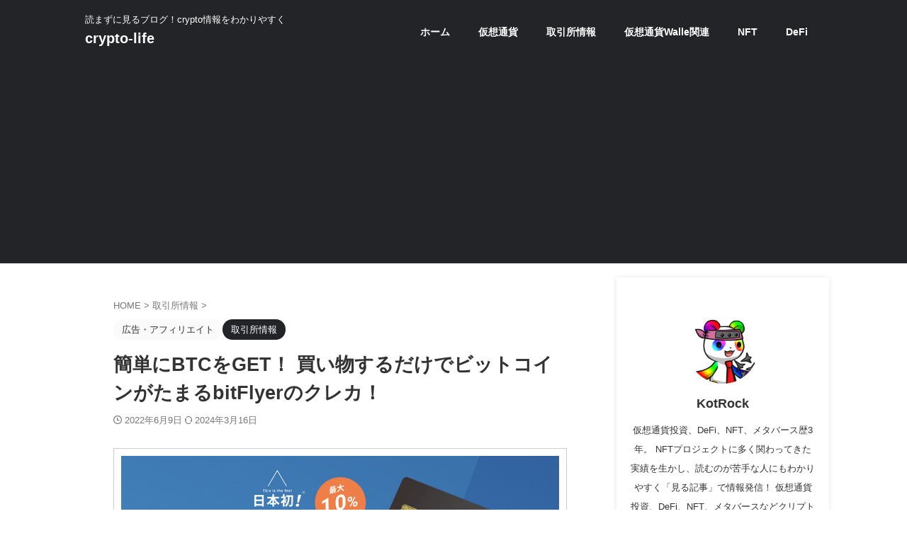

--- FILE ---
content_type: text/html; charset=UTF-8
request_url: https://crypto-just.com/bitflyer-credit/
body_size: 21589
content:

<!DOCTYPE html>
<!--[if lt IE 7]>
<html class="ie6" dir="ltr" lang="ja" prefix="og: https://ogp.me/ns#"> <![endif]-->
<!--[if IE 7]>
<html class="i7" dir="ltr" lang="ja" prefix="og: https://ogp.me/ns#"> <![endif]-->
<!--[if IE 8]>
<html class="ie" dir="ltr" lang="ja" prefix="og: https://ogp.me/ns#"> <![endif]-->
<!--[if gt IE 8]><!-->
<html dir="ltr" lang="ja" prefix="og: https://ogp.me/ns#" class="s-navi-search-overlay  toc-style-timeline">
	<!--<![endif]-->
	<head prefix="og: http://ogp.me/ns# fb: http://ogp.me/ns/fb# article: http://ogp.me/ns/article#">
		
	<!-- Global site tag (gtag.js) - Google Analytics -->
	<script async src="https://www.googletagmanager.com/gtag/js?id=UA-170883461-2"></script>
	<script>
	  window.dataLayer = window.dataLayer || [];
	  function gtag(){dataLayer.push(arguments);}
	  gtag('js', new Date());

	  gtag('config', 'UA-170883461-2');
	</script>
			<meta charset="UTF-8" >
		<meta name="viewport" content="width=device-width,initial-scale=1.0,user-scalable=no,viewport-fit=cover">
		<meta name="format-detection" content="telephone=no" >
		<meta name="referrer" content="no-referrer-when-downgrade"/>

		
		<link rel="alternate" type="application/rss+xml" title="crypto-life RSS Feed" href="https://crypto-just.com/feed/" />
		<link rel="pingback" href="https://crypto-just.com/xmlrpc.php" >
		<!--[if lt IE 9]>
		<script src="https://crypto-just.com/wp-content/themes/affinger/js/html5shiv.js"></script>
		<![endif]-->
					<style>img:is([sizes="auto" i], [sizes^="auto," i]) { contain-intrinsic-size: 3000px 1500px }</style>
	
		<!-- All in One SEO 4.8.5 - aioseo.com -->
	<meta name="description" content="「ビットコインが気になるけど買うのが怖い」 そんな人はbitFlyerのクレジットカードがおすすめです。 なぜなら普段使っているクレジットカードを変更するだけで自然とビットコインがたまるからです。ビットコインを購入する必要がないのでリスクはほぼなし！ 本記事を読むことでリスク低くビットコイン手に入れる方法がわかります。" />
	<meta name="robots" content="max-image-preview:large" />
	<meta name="author" content="KotRock"/>
	<link rel="canonical" href="https://crypto-just.com/bitflyer-credit/" />
	<meta name="generator" content="All in One SEO (AIOSEO) 4.8.5" />
		<meta property="og:locale" content="ja_JP" />
		<meta property="og:site_name" content="crypto-life - 読まずに見るブログ！crypto情報をわかりやすく" />
		<meta property="og:type" content="article" />
		<meta property="og:title" content="簡単にBTCをGET！ 買い物するだけでビットコインがたまるbitFlyerのクレカ！ - crypto-life" />
		<meta property="og:description" content="「ビットコインが気になるけど買うのが怖い」 そんな人はbitFlyerのクレジットカードがおすすめです。 なぜなら普段使っているクレジットカードを変更するだけで自然とビットコインがたまるからです。ビットコインを購入する必要がないのでリスクはほぼなし！ 本記事を読むことでリスク低くビットコイン手に入れる方法がわかります。" />
		<meta property="og:url" content="https://crypto-just.com/bitflyer-credit/" />
		<meta property="article:published_time" content="2022-06-09T03:39:27+00:00" />
		<meta property="article:modified_time" content="2024-03-16T04:53:00+00:00" />
		<meta name="twitter:card" content="summary" />
		<meta name="twitter:title" content="簡単にBTCをGET！ 買い物するだけでビットコインがたまるbitFlyerのクレカ！ - crypto-life" />
		<meta name="twitter:description" content="「ビットコインが気になるけど買うのが怖い」 そんな人はbitFlyerのクレジットカードがおすすめです。 なぜなら普段使っているクレジットカードを変更するだけで自然とビットコインがたまるからです。ビットコインを購入する必要がないのでリスクはほぼなし！ 本記事を読むことでリスク低くビットコイン手に入れる方法がわかります。" />
		<meta name="twitter:creator" content="＠kokt_kt_dare" />
		<script type="application/ld+json" class="aioseo-schema">
			{"@context":"https:\/\/schema.org","@graph":[{"@type":"BlogPosting","@id":"https:\/\/crypto-just.com\/bitflyer-credit\/#blogposting","name":"\u7c21\u5358\u306bBTC\u3092GET\uff01 \u8cb7\u3044\u7269\u3059\u308b\u3060\u3051\u3067\u30d3\u30c3\u30c8\u30b3\u30a4\u30f3\u304c\u305f\u307e\u308bbitFlyer\u306e\u30af\u30ec\u30ab\uff01 - crypto-life","headline":"\u7c21\u5358\u306bBTC\u3092GET\uff01 \u8cb7\u3044\u7269\u3059\u308b\u3060\u3051\u3067\u30d3\u30c3\u30c8\u30b3\u30a4\u30f3\u304c\u305f\u307e\u308bbitFlyer\u306e\u30af\u30ec\u30ab\uff01","author":{"@id":"https:\/\/crypto-just.com\/author\/crypter\/#author"},"publisher":{"@id":"https:\/\/crypto-just.com\/#person"},"image":{"@type":"ImageObject","url":"https:\/\/crypto-just.com\/wp-content\/uploads\/2022\/06\/bitFlyerkureka.jpg","width":500,"height":353},"datePublished":"2022-06-09T12:39:27+09:00","dateModified":"2024-03-16T13:53:00+09:00","inLanguage":"ja","mainEntityOfPage":{"@id":"https:\/\/crypto-just.com\/bitflyer-credit\/#webpage"},"isPartOf":{"@id":"https:\/\/crypto-just.com\/bitflyer-credit\/#webpage"},"articleSection":"\u53d6\u5f15\u6240\u60c5\u5831"},{"@type":"BreadcrumbList","@id":"https:\/\/crypto-just.com\/bitflyer-credit\/#breadcrumblist","itemListElement":[{"@type":"ListItem","@id":"https:\/\/crypto-just.com#listItem","position":1,"name":"\u30db\u30fc\u30e0","item":"https:\/\/crypto-just.com","nextItem":{"@type":"ListItem","@id":"https:\/\/crypto-just.com\/category\/%e5%8f%96%e5%bc%95%e6%89%80%e6%83%85%e5%a0%b1\/#listItem","name":"\u53d6\u5f15\u6240\u60c5\u5831"}},{"@type":"ListItem","@id":"https:\/\/crypto-just.com\/category\/%e5%8f%96%e5%bc%95%e6%89%80%e6%83%85%e5%a0%b1\/#listItem","position":2,"name":"\u53d6\u5f15\u6240\u60c5\u5831","item":"https:\/\/crypto-just.com\/category\/%e5%8f%96%e5%bc%95%e6%89%80%e6%83%85%e5%a0%b1\/","nextItem":{"@type":"ListItem","@id":"https:\/\/crypto-just.com\/bitflyer-credit\/#listItem","name":"\u7c21\u5358\u306bBTC\u3092GET\uff01 \u8cb7\u3044\u7269\u3059\u308b\u3060\u3051\u3067\u30d3\u30c3\u30c8\u30b3\u30a4\u30f3\u304c\u305f\u307e\u308bbitFlyer\u306e\u30af\u30ec\u30ab\uff01"},"previousItem":{"@type":"ListItem","@id":"https:\/\/crypto-just.com#listItem","name":"\u30db\u30fc\u30e0"}},{"@type":"ListItem","@id":"https:\/\/crypto-just.com\/bitflyer-credit\/#listItem","position":3,"name":"\u7c21\u5358\u306bBTC\u3092GET\uff01 \u8cb7\u3044\u7269\u3059\u308b\u3060\u3051\u3067\u30d3\u30c3\u30c8\u30b3\u30a4\u30f3\u304c\u305f\u307e\u308bbitFlyer\u306e\u30af\u30ec\u30ab\uff01","previousItem":{"@type":"ListItem","@id":"https:\/\/crypto-just.com\/category\/%e5%8f%96%e5%bc%95%e6%89%80%e6%83%85%e5%a0%b1\/#listItem","name":"\u53d6\u5f15\u6240\u60c5\u5831"}}]},{"@type":"Person","@id":"https:\/\/crypto-just.com\/#person","name":"KotRock","image":{"@type":"ImageObject","@id":"https:\/\/crypto-just.com\/bitflyer-credit\/#personImage","url":"https:\/\/secure.gravatar.com\/avatar\/e0f7bb80835a76e40efcb84a0c2667d02863ad633acbbfe6b62667068fcacd0a?s=96&d=mm&r=g","width":96,"height":96,"caption":"KotRock"},"sameAs":["\uff20kokt_kt_dare"]},{"@type":"Person","@id":"https:\/\/crypto-just.com\/author\/crypter\/#author","url":"https:\/\/crypto-just.com\/author\/crypter\/","name":"KotRock","image":{"@type":"ImageObject","@id":"https:\/\/crypto-just.com\/bitflyer-credit\/#authorImage","url":"https:\/\/secure.gravatar.com\/avatar\/e0f7bb80835a76e40efcb84a0c2667d02863ad633acbbfe6b62667068fcacd0a?s=96&d=mm&r=g","width":96,"height":96,"caption":"KotRock"},"sameAs":["\uff20kokt_kt_dare"]},{"@type":"WebPage","@id":"https:\/\/crypto-just.com\/bitflyer-credit\/#webpage","url":"https:\/\/crypto-just.com\/bitflyer-credit\/","name":"\u7c21\u5358\u306bBTC\u3092GET\uff01 \u8cb7\u3044\u7269\u3059\u308b\u3060\u3051\u3067\u30d3\u30c3\u30c8\u30b3\u30a4\u30f3\u304c\u305f\u307e\u308bbitFlyer\u306e\u30af\u30ec\u30ab\uff01 - crypto-life","description":"\u300c\u30d3\u30c3\u30c8\u30b3\u30a4\u30f3\u304c\u6c17\u306b\u306a\u308b\u3051\u3069\u8cb7\u3046\u306e\u304c\u6016\u3044\u300d \u305d\u3093\u306a\u4eba\u306fbitFlyer\u306e\u30af\u30ec\u30b8\u30c3\u30c8\u30ab\u30fc\u30c9\u304c\u304a\u3059\u3059\u3081\u3067\u3059\u3002 \u306a\u305c\u306a\u3089\u666e\u6bb5\u4f7f\u3063\u3066\u3044\u308b\u30af\u30ec\u30b8\u30c3\u30c8\u30ab\u30fc\u30c9\u3092\u5909\u66f4\u3059\u308b\u3060\u3051\u3067\u81ea\u7136\u3068\u30d3\u30c3\u30c8\u30b3\u30a4\u30f3\u304c\u305f\u307e\u308b\u304b\u3089\u3067\u3059\u3002\u30d3\u30c3\u30c8\u30b3\u30a4\u30f3\u3092\u8cfc\u5165\u3059\u308b\u5fc5\u8981\u304c\u306a\u3044\u306e\u3067\u30ea\u30b9\u30af\u306f\u307b\u307c\u306a\u3057\uff01 \u672c\u8a18\u4e8b\u3092\u8aad\u3080\u3053\u3068\u3067\u30ea\u30b9\u30af\u4f4e\u304f\u30d3\u30c3\u30c8\u30b3\u30a4\u30f3\u624b\u306b\u5165\u308c\u308b\u65b9\u6cd5\u304c\u308f\u304b\u308a\u307e\u3059\u3002","inLanguage":"ja","isPartOf":{"@id":"https:\/\/crypto-just.com\/#website"},"breadcrumb":{"@id":"https:\/\/crypto-just.com\/bitflyer-credit\/#breadcrumblist"},"author":{"@id":"https:\/\/crypto-just.com\/author\/crypter\/#author"},"creator":{"@id":"https:\/\/crypto-just.com\/author\/crypter\/#author"},"image":{"@type":"ImageObject","url":"https:\/\/crypto-just.com\/wp-content\/uploads\/2022\/06\/bitFlyerkureka.jpg","@id":"https:\/\/crypto-just.com\/bitflyer-credit\/#mainImage","width":500,"height":353},"primaryImageOfPage":{"@id":"https:\/\/crypto-just.com\/bitflyer-credit\/#mainImage"},"datePublished":"2022-06-09T12:39:27+09:00","dateModified":"2024-03-16T13:53:00+09:00"},{"@type":"WebSite","@id":"https:\/\/crypto-just.com\/#website","url":"https:\/\/crypto-just.com\/","name":"crypto-life","description":"\u8aad\u307e\u305a\u306b\u898b\u308b\u30d6\u30ed\u30b0\uff01crypto\u60c5\u5831\u3092\u308f\u304b\u308a\u3084\u3059\u304f","inLanguage":"ja","publisher":{"@id":"https:\/\/crypto-just.com\/#person"}}]}
		</script>
		<!-- All in One SEO -->

<title>簡単にBTCをGET！ 買い物するだけでビットコインがたまるbitFlyerのクレカ！ - crypto-life</title>
<link rel='dns-prefetch' href='//ajax.googleapis.com' />
<script type="text/javascript">
/* <![CDATA[ */
window._wpemojiSettings = {"baseUrl":"https:\/\/s.w.org\/images\/core\/emoji\/16.0.1\/72x72\/","ext":".png","svgUrl":"https:\/\/s.w.org\/images\/core\/emoji\/16.0.1\/svg\/","svgExt":".svg","source":{"concatemoji":"https:\/\/crypto-just.com\/wp-includes\/js\/wp-emoji-release.min.js?ver=6.8.2"}};
/*! This file is auto-generated */
!function(s,n){var o,i,e;function c(e){try{var t={supportTests:e,timestamp:(new Date).valueOf()};sessionStorage.setItem(o,JSON.stringify(t))}catch(e){}}function p(e,t,n){e.clearRect(0,0,e.canvas.width,e.canvas.height),e.fillText(t,0,0);var t=new Uint32Array(e.getImageData(0,0,e.canvas.width,e.canvas.height).data),a=(e.clearRect(0,0,e.canvas.width,e.canvas.height),e.fillText(n,0,0),new Uint32Array(e.getImageData(0,0,e.canvas.width,e.canvas.height).data));return t.every(function(e,t){return e===a[t]})}function u(e,t){e.clearRect(0,0,e.canvas.width,e.canvas.height),e.fillText(t,0,0);for(var n=e.getImageData(16,16,1,1),a=0;a<n.data.length;a++)if(0!==n.data[a])return!1;return!0}function f(e,t,n,a){switch(t){case"flag":return n(e,"\ud83c\udff3\ufe0f\u200d\u26a7\ufe0f","\ud83c\udff3\ufe0f\u200b\u26a7\ufe0f")?!1:!n(e,"\ud83c\udde8\ud83c\uddf6","\ud83c\udde8\u200b\ud83c\uddf6")&&!n(e,"\ud83c\udff4\udb40\udc67\udb40\udc62\udb40\udc65\udb40\udc6e\udb40\udc67\udb40\udc7f","\ud83c\udff4\u200b\udb40\udc67\u200b\udb40\udc62\u200b\udb40\udc65\u200b\udb40\udc6e\u200b\udb40\udc67\u200b\udb40\udc7f");case"emoji":return!a(e,"\ud83e\udedf")}return!1}function g(e,t,n,a){var r="undefined"!=typeof WorkerGlobalScope&&self instanceof WorkerGlobalScope?new OffscreenCanvas(300,150):s.createElement("canvas"),o=r.getContext("2d",{willReadFrequently:!0}),i=(o.textBaseline="top",o.font="600 32px Arial",{});return e.forEach(function(e){i[e]=t(o,e,n,a)}),i}function t(e){var t=s.createElement("script");t.src=e,t.defer=!0,s.head.appendChild(t)}"undefined"!=typeof Promise&&(o="wpEmojiSettingsSupports",i=["flag","emoji"],n.supports={everything:!0,everythingExceptFlag:!0},e=new Promise(function(e){s.addEventListener("DOMContentLoaded",e,{once:!0})}),new Promise(function(t){var n=function(){try{var e=JSON.parse(sessionStorage.getItem(o));if("object"==typeof e&&"number"==typeof e.timestamp&&(new Date).valueOf()<e.timestamp+604800&&"object"==typeof e.supportTests)return e.supportTests}catch(e){}return null}();if(!n){if("undefined"!=typeof Worker&&"undefined"!=typeof OffscreenCanvas&&"undefined"!=typeof URL&&URL.createObjectURL&&"undefined"!=typeof Blob)try{var e="postMessage("+g.toString()+"("+[JSON.stringify(i),f.toString(),p.toString(),u.toString()].join(",")+"));",a=new Blob([e],{type:"text/javascript"}),r=new Worker(URL.createObjectURL(a),{name:"wpTestEmojiSupports"});return void(r.onmessage=function(e){c(n=e.data),r.terminate(),t(n)})}catch(e){}c(n=g(i,f,p,u))}t(n)}).then(function(e){for(var t in e)n.supports[t]=e[t],n.supports.everything=n.supports.everything&&n.supports[t],"flag"!==t&&(n.supports.everythingExceptFlag=n.supports.everythingExceptFlag&&n.supports[t]);n.supports.everythingExceptFlag=n.supports.everythingExceptFlag&&!n.supports.flag,n.DOMReady=!1,n.readyCallback=function(){n.DOMReady=!0}}).then(function(){return e}).then(function(){var e;n.supports.everything||(n.readyCallback(),(e=n.source||{}).concatemoji?t(e.concatemoji):e.wpemoji&&e.twemoji&&(t(e.twemoji),t(e.wpemoji)))}))}((window,document),window._wpemojiSettings);
/* ]]> */
</script>
<style id='wp-emoji-styles-inline-css' type='text/css'>

	img.wp-smiley, img.emoji {
		display: inline !important;
		border: none !important;
		box-shadow: none !important;
		height: 1em !important;
		width: 1em !important;
		margin: 0 0.07em !important;
		vertical-align: -0.1em !important;
		background: none !important;
		padding: 0 !important;
	}
</style>
<link rel='stylesheet' id='wp-block-library-css' href='https://crypto-just.com/wp-includes/css/dist/block-library/style.min.css?ver=6.8.2' type='text/css' media='all' />
<style id='classic-theme-styles-inline-css' type='text/css'>
/*! This file is auto-generated */
.wp-block-button__link{color:#fff;background-color:#32373c;border-radius:9999px;box-shadow:none;text-decoration:none;padding:calc(.667em + 2px) calc(1.333em + 2px);font-size:1.125em}.wp-block-file__button{background:#32373c;color:#fff;text-decoration:none}
</style>
<style id='global-styles-inline-css' type='text/css'>
:root{--wp--preset--aspect-ratio--square: 1;--wp--preset--aspect-ratio--4-3: 4/3;--wp--preset--aspect-ratio--3-4: 3/4;--wp--preset--aspect-ratio--3-2: 3/2;--wp--preset--aspect-ratio--2-3: 2/3;--wp--preset--aspect-ratio--16-9: 16/9;--wp--preset--aspect-ratio--9-16: 9/16;--wp--preset--color--black: #000000;--wp--preset--color--cyan-bluish-gray: #abb8c3;--wp--preset--color--white: #ffffff;--wp--preset--color--pale-pink: #f78da7;--wp--preset--color--vivid-red: #cf2e2e;--wp--preset--color--luminous-vivid-orange: #ff6900;--wp--preset--color--luminous-vivid-amber: #fcb900;--wp--preset--color--light-green-cyan: #eefaff;--wp--preset--color--vivid-green-cyan: #00d084;--wp--preset--color--pale-cyan-blue: #8ed1fc;--wp--preset--color--vivid-cyan-blue: #0693e3;--wp--preset--color--vivid-purple: #9b51e0;--wp--preset--color--soft-red: #e92f3d;--wp--preset--color--light-grayish-red: #fdf0f2;--wp--preset--color--vivid-yellow: #ffc107;--wp--preset--color--very-pale-yellow: #fffde7;--wp--preset--color--very-light-gray: #fafafa;--wp--preset--color--very-dark-gray: #313131;--wp--preset--color--original-color-a: #222428;--wp--preset--color--original-color-b: #34373d;--wp--preset--color--original-color-c: #FAFAFA;--wp--preset--color--original-color-d: #ffffff;--wp--preset--gradient--vivid-cyan-blue-to-vivid-purple: linear-gradient(135deg,rgba(6,147,227,1) 0%,rgb(155,81,224) 100%);--wp--preset--gradient--light-green-cyan-to-vivid-green-cyan: linear-gradient(135deg,rgb(122,220,180) 0%,rgb(0,208,130) 100%);--wp--preset--gradient--luminous-vivid-amber-to-luminous-vivid-orange: linear-gradient(135deg,rgba(252,185,0,1) 0%,rgba(255,105,0,1) 100%);--wp--preset--gradient--luminous-vivid-orange-to-vivid-red: linear-gradient(135deg,rgba(255,105,0,1) 0%,rgb(207,46,46) 100%);--wp--preset--gradient--very-light-gray-to-cyan-bluish-gray: linear-gradient(135deg,rgb(238,238,238) 0%,rgb(169,184,195) 100%);--wp--preset--gradient--cool-to-warm-spectrum: linear-gradient(135deg,rgb(74,234,220) 0%,rgb(151,120,209) 20%,rgb(207,42,186) 40%,rgb(238,44,130) 60%,rgb(251,105,98) 80%,rgb(254,248,76) 100%);--wp--preset--gradient--blush-light-purple: linear-gradient(135deg,rgb(255,206,236) 0%,rgb(152,150,240) 100%);--wp--preset--gradient--blush-bordeaux: linear-gradient(135deg,rgb(254,205,165) 0%,rgb(254,45,45) 50%,rgb(107,0,62) 100%);--wp--preset--gradient--luminous-dusk: linear-gradient(135deg,rgb(255,203,112) 0%,rgb(199,81,192) 50%,rgb(65,88,208) 100%);--wp--preset--gradient--pale-ocean: linear-gradient(135deg,rgb(255,245,203) 0%,rgb(182,227,212) 50%,rgb(51,167,181) 100%);--wp--preset--gradient--electric-grass: linear-gradient(135deg,rgb(202,248,128) 0%,rgb(113,206,126) 100%);--wp--preset--gradient--midnight: linear-gradient(135deg,rgb(2,3,129) 0%,rgb(40,116,252) 100%);--wp--preset--font-size--small: .8em;--wp--preset--font-size--medium: 20px;--wp--preset--font-size--large: 1.5em;--wp--preset--font-size--x-large: 42px;--wp--preset--font-size--st-regular: 1em;--wp--preset--font-size--huge: 3em;--wp--preset--spacing--20: 0.44rem;--wp--preset--spacing--30: 0.67rem;--wp--preset--spacing--40: 1rem;--wp--preset--spacing--50: 1.5rem;--wp--preset--spacing--60: 2.25rem;--wp--preset--spacing--70: 3.38rem;--wp--preset--spacing--80: 5.06rem;--wp--preset--shadow--natural: 6px 6px 9px rgba(0, 0, 0, 0.2);--wp--preset--shadow--deep: 12px 12px 50px rgba(0, 0, 0, 0.4);--wp--preset--shadow--sharp: 6px 6px 0px rgba(0, 0, 0, 0.2);--wp--preset--shadow--outlined: 6px 6px 0px -3px rgba(255, 255, 255, 1), 6px 6px rgba(0, 0, 0, 1);--wp--preset--shadow--crisp: 6px 6px 0px rgba(0, 0, 0, 1);}:where(.is-layout-flex){gap: 0.5em;}:where(.is-layout-grid){gap: 0.5em;}body .is-layout-flex{display: flex;}.is-layout-flex{flex-wrap: wrap;align-items: center;}.is-layout-flex > :is(*, div){margin: 0;}body .is-layout-grid{display: grid;}.is-layout-grid > :is(*, div){margin: 0;}:where(.wp-block-columns.is-layout-flex){gap: 2em;}:where(.wp-block-columns.is-layout-grid){gap: 2em;}:where(.wp-block-post-template.is-layout-flex){gap: 1.25em;}:where(.wp-block-post-template.is-layout-grid){gap: 1.25em;}.has-black-color{color: var(--wp--preset--color--black) !important;}.has-cyan-bluish-gray-color{color: var(--wp--preset--color--cyan-bluish-gray) !important;}.has-white-color{color: var(--wp--preset--color--white) !important;}.has-pale-pink-color{color: var(--wp--preset--color--pale-pink) !important;}.has-vivid-red-color{color: var(--wp--preset--color--vivid-red) !important;}.has-luminous-vivid-orange-color{color: var(--wp--preset--color--luminous-vivid-orange) !important;}.has-luminous-vivid-amber-color{color: var(--wp--preset--color--luminous-vivid-amber) !important;}.has-light-green-cyan-color{color: var(--wp--preset--color--light-green-cyan) !important;}.has-vivid-green-cyan-color{color: var(--wp--preset--color--vivid-green-cyan) !important;}.has-pale-cyan-blue-color{color: var(--wp--preset--color--pale-cyan-blue) !important;}.has-vivid-cyan-blue-color{color: var(--wp--preset--color--vivid-cyan-blue) !important;}.has-vivid-purple-color{color: var(--wp--preset--color--vivid-purple) !important;}.has-black-background-color{background-color: var(--wp--preset--color--black) !important;}.has-cyan-bluish-gray-background-color{background-color: var(--wp--preset--color--cyan-bluish-gray) !important;}.has-white-background-color{background-color: var(--wp--preset--color--white) !important;}.has-pale-pink-background-color{background-color: var(--wp--preset--color--pale-pink) !important;}.has-vivid-red-background-color{background-color: var(--wp--preset--color--vivid-red) !important;}.has-luminous-vivid-orange-background-color{background-color: var(--wp--preset--color--luminous-vivid-orange) !important;}.has-luminous-vivid-amber-background-color{background-color: var(--wp--preset--color--luminous-vivid-amber) !important;}.has-light-green-cyan-background-color{background-color: var(--wp--preset--color--light-green-cyan) !important;}.has-vivid-green-cyan-background-color{background-color: var(--wp--preset--color--vivid-green-cyan) !important;}.has-pale-cyan-blue-background-color{background-color: var(--wp--preset--color--pale-cyan-blue) !important;}.has-vivid-cyan-blue-background-color{background-color: var(--wp--preset--color--vivid-cyan-blue) !important;}.has-vivid-purple-background-color{background-color: var(--wp--preset--color--vivid-purple) !important;}.has-black-border-color{border-color: var(--wp--preset--color--black) !important;}.has-cyan-bluish-gray-border-color{border-color: var(--wp--preset--color--cyan-bluish-gray) !important;}.has-white-border-color{border-color: var(--wp--preset--color--white) !important;}.has-pale-pink-border-color{border-color: var(--wp--preset--color--pale-pink) !important;}.has-vivid-red-border-color{border-color: var(--wp--preset--color--vivid-red) !important;}.has-luminous-vivid-orange-border-color{border-color: var(--wp--preset--color--luminous-vivid-orange) !important;}.has-luminous-vivid-amber-border-color{border-color: var(--wp--preset--color--luminous-vivid-amber) !important;}.has-light-green-cyan-border-color{border-color: var(--wp--preset--color--light-green-cyan) !important;}.has-vivid-green-cyan-border-color{border-color: var(--wp--preset--color--vivid-green-cyan) !important;}.has-pale-cyan-blue-border-color{border-color: var(--wp--preset--color--pale-cyan-blue) !important;}.has-vivid-cyan-blue-border-color{border-color: var(--wp--preset--color--vivid-cyan-blue) !important;}.has-vivid-purple-border-color{border-color: var(--wp--preset--color--vivid-purple) !important;}.has-vivid-cyan-blue-to-vivid-purple-gradient-background{background: var(--wp--preset--gradient--vivid-cyan-blue-to-vivid-purple) !important;}.has-light-green-cyan-to-vivid-green-cyan-gradient-background{background: var(--wp--preset--gradient--light-green-cyan-to-vivid-green-cyan) !important;}.has-luminous-vivid-amber-to-luminous-vivid-orange-gradient-background{background: var(--wp--preset--gradient--luminous-vivid-amber-to-luminous-vivid-orange) !important;}.has-luminous-vivid-orange-to-vivid-red-gradient-background{background: var(--wp--preset--gradient--luminous-vivid-orange-to-vivid-red) !important;}.has-very-light-gray-to-cyan-bluish-gray-gradient-background{background: var(--wp--preset--gradient--very-light-gray-to-cyan-bluish-gray) !important;}.has-cool-to-warm-spectrum-gradient-background{background: var(--wp--preset--gradient--cool-to-warm-spectrum) !important;}.has-blush-light-purple-gradient-background{background: var(--wp--preset--gradient--blush-light-purple) !important;}.has-blush-bordeaux-gradient-background{background: var(--wp--preset--gradient--blush-bordeaux) !important;}.has-luminous-dusk-gradient-background{background: var(--wp--preset--gradient--luminous-dusk) !important;}.has-pale-ocean-gradient-background{background: var(--wp--preset--gradient--pale-ocean) !important;}.has-electric-grass-gradient-background{background: var(--wp--preset--gradient--electric-grass) !important;}.has-midnight-gradient-background{background: var(--wp--preset--gradient--midnight) !important;}.has-small-font-size{font-size: var(--wp--preset--font-size--small) !important;}.has-medium-font-size{font-size: var(--wp--preset--font-size--medium) !important;}.has-large-font-size{font-size: var(--wp--preset--font-size--large) !important;}.has-x-large-font-size{font-size: var(--wp--preset--font-size--x-large) !important;}
:where(.wp-block-post-template.is-layout-flex){gap: 1.25em;}:where(.wp-block-post-template.is-layout-grid){gap: 1.25em;}
:where(.wp-block-columns.is-layout-flex){gap: 2em;}:where(.wp-block-columns.is-layout-grid){gap: 2em;}
:root :where(.wp-block-pullquote){font-size: 1.5em;line-height: 1.6;}
</style>
<link rel='stylesheet' id='contact-form-7-css' href='https://crypto-just.com/wp-content/plugins/contact-form-7/includes/css/styles.css?ver=6.1' type='text/css' media='all' />
<link rel='stylesheet' id='normalize-css' href='https://crypto-just.com/wp-content/themes/affinger/css/normalize.css?ver=1.5.9' type='text/css' media='all' />
<link rel='stylesheet' id='st_svg-css' href='https://crypto-just.com/wp-content/themes/affinger/st_svg/style.css?ver=6.8.2' type='text/css' media='all' />
<link rel='stylesheet' id='slick-css' href='https://crypto-just.com/wp-content/themes/affinger/vendor/slick/slick.css?ver=1.8.0' type='text/css' media='all' />
<link rel='stylesheet' id='slick-theme-css' href='https://crypto-just.com/wp-content/themes/affinger/vendor/slick/slick-theme.css?ver=1.8.0' type='text/css' media='all' />
<link rel='stylesheet' id='style-css' href='https://crypto-just.com/wp-content/themes/affinger/style.css?ver=6.8.2' type='text/css' media='all' />
<link rel='stylesheet' id='child-style-css' href='https://crypto-just.com/wp-content/themes/affinger-child/style.css?ver=6.8.2' type='text/css' media='all' />
<link rel='stylesheet' id='single-css' href='https://crypto-just.com/wp-content/themes/affinger/st-rankcss.php' type='text/css' media='all' />
<link rel='stylesheet' id='st-themecss-css' href='https://crypto-just.com/wp-content/themes/affinger/st-themecss-loader.php?ver=6.8.2' type='text/css' media='all' />
<script type="text/javascript" src="//ajax.googleapis.com/ajax/libs/jquery/1.11.3/jquery.min.js?ver=1.11.3" id="jquery-js"></script>
<link rel="https://api.w.org/" href="https://crypto-just.com/wp-json/" /><link rel="alternate" title="JSON" type="application/json" href="https://crypto-just.com/wp-json/wp/v2/posts/9626" /><link rel='shortlink' href='https://crypto-just.com/?p=9626' />
<link rel="alternate" title="oEmbed (JSON)" type="application/json+oembed" href="https://crypto-just.com/wp-json/oembed/1.0/embed?url=https%3A%2F%2Fcrypto-just.com%2Fbitflyer-credit%2F" />
<link rel="alternate" title="oEmbed (XML)" type="text/xml+oembed" href="https://crypto-just.com/wp-json/oembed/1.0/embed?url=https%3A%2F%2Fcrypto-just.com%2Fbitflyer-credit%2F&#038;format=xml" />
<meta name="robots" content="index, follow" />
<meta name="thumbnail" content="https://crypto-just.com/wp-content/uploads/2022/06/bitFlyerkureka.jpg">
<meta name="google-site-verification" content="s-CpVe7BVTNLQ1u6ROt9UA82keCfbbTVKQuoB5eAXYs" />
<script async src="https://pagead2.googlesyndication.com/pagead/js/adsbygoogle.js?client=ca-pub-4634582405503661"
     crossorigin="anonymous"></script>
<link rel="canonical" href="https://crypto-just.com/bitflyer-credit/" />
<style type="text/css">.broken_link, a.broken_link {
	text-decoration: line-through;
}</style><link rel="icon" href="https://crypto-just.com/wp-content/uploads/2022/01/cropped-058c0f319906b519731961651802b4ae-32x32.jpg" sizes="32x32" />
<link rel="icon" href="https://crypto-just.com/wp-content/uploads/2022/01/cropped-058c0f319906b519731961651802b4ae-192x192.jpg" sizes="192x192" />
<link rel="apple-touch-icon" href="https://crypto-just.com/wp-content/uploads/2022/01/cropped-058c0f319906b519731961651802b4ae-180x180.jpg" />
<meta name="msapplication-TileImage" content="https://crypto-just.com/wp-content/uploads/2022/01/cropped-058c0f319906b519731961651802b4ae-270x270.jpg" />
		
<!-- OGP -->

<meta property="og:type" content="article">
<meta property="og:title" content="簡単にBTCをGET！ 買い物するだけでビットコインがたまるbitFlyerのクレカ！">
<meta property="og:url" content="https://crypto-just.com/bitflyer-credit/">
<meta property="og:description" content="ビットコインの購入は抵抗があるけどビットコインは気になる。。。 ビットコインがよくわからない ビットコインで損をしたくない ビットコインを怖くて買えない いつどこで購入すればいいかわからない 「ビット">
<meta property="og:site_name" content="crypto-life">
<meta property="og:image" content="https://crypto-just.com/wp-content/uploads/2022/06/bitFlyerkureka.jpg">


	<meta property="article:published_time" content="2022-06-09T12:39:27+09:00" />
		<meta property="article:author" content="KotRock" />

<!-- /OGP -->
		


<script>
	(function (window, document, $, undefined) {
		'use strict';

		var SlideBox = (function () {
			/**
			 * @param $element
			 *
			 * @constructor
			 */
			function SlideBox($element) {
				this._$element = $element;
			}

			SlideBox.prototype.$content = function () {
				return this._$element.find('[data-st-slidebox-content]');
			};

			SlideBox.prototype.$toggle = function () {
				return this._$element.find('[data-st-slidebox-toggle]');
			};

			SlideBox.prototype.$icon = function () {
				return this._$element.find('[data-st-slidebox-icon]');
			};

			SlideBox.prototype.$text = function () {
				return this._$element.find('[data-st-slidebox-text]');
			};

			SlideBox.prototype.is_expanded = function () {
				return !!(this._$element.filter('[data-st-slidebox-expanded="true"]').length);
			};

			SlideBox.prototype.expand = function () {
				var self = this;

				this.$content().slideDown()
					.promise()
					.then(function () {
						var $icon = self.$icon();
						var $text = self.$text();

						$icon.removeClass($icon.attr('data-st-slidebox-icon-collapsed'))
							.addClass($icon.attr('data-st-slidebox-icon-expanded'))

						$text.text($text.attr('data-st-slidebox-text-expanded'))

						self._$element.removeClass('is-collapsed')
							.addClass('is-expanded');

						self._$element.attr('data-st-slidebox-expanded', 'true');
					});
			};

			SlideBox.prototype.collapse = function () {
				var self = this;

				this.$content().slideUp()
					.promise()
					.then(function () {
						var $icon = self.$icon();
						var $text = self.$text();

						$icon.removeClass($icon.attr('data-st-slidebox-icon-expanded'))
							.addClass($icon.attr('data-st-slidebox-icon-collapsed'))

						$text.text($text.attr('data-st-slidebox-text-collapsed'))

						self._$element.removeClass('is-expanded')
							.addClass('is-collapsed');

						self._$element.attr('data-st-slidebox-expanded', 'false');
					});
			};

			SlideBox.prototype.toggle = function () {
				if (this.is_expanded()) {
					this.collapse();
				} else {
					this.expand();
				}
			};

			SlideBox.prototype.add_event_listeners = function () {
				var self = this;

				this.$toggle().on('click', function (event) {
					self.toggle();
				});
			};

			SlideBox.prototype.initialize = function () {
				this.add_event_listeners();
			};

			return SlideBox;
		}());

		function on_ready() {
			var slideBoxes = [];

			$('[data-st-slidebox]').each(function () {
				var $element = $(this);
				var slideBox = new SlideBox($element);

				slideBoxes.push(slideBox);

				slideBox.initialize();
			});

			return slideBoxes;
		}

		$(on_ready);
	}(window, window.document, jQuery));
</script>

	<script>
		(function (window, document, $, undefined) {
			'use strict';

			$(function(){
			$('.post h2:not([class^="is-style-st-heading-custom-"]):not([class*=" is-style-st-heading-custom-"]):not(.st-css-no2) , .h2modoki').wrapInner('<span class="st-dash-design"></span>');
			})
		}(window, window.document, jQuery));
	</script>

<script>
	(function (window, document, $, undefined) {
		'use strict';

		$(function(){
			/* 第一階層のみの目次にクラスを挿入 */
			$("#toc_container:not(:has(ul ul))").addClass("only-toc");
			/* アコーディオンメニュー内のカテゴリーにクラス追加 */
			$(".st-ac-box ul:has(.cat-item)").each(function(){
				$(this).addClass("st-ac-cat");
			});
		});
	}(window, window.document, jQuery));
</script>

<script>
	(function (window, document, $, undefined) {
		'use strict';

		$(function(){
									$('.st-star').parent('.rankh4').css('padding-bottom','5px'); // スターがある場合のランキング見出し調整
		});
	}(window, window.document, jQuery));
</script>



	<script>
		(function (window, document, $, undefined) {
			'use strict';

			$(function() {
				$('.is-style-st-paragraph-kaiwa').wrapInner('<span class="st-paragraph-kaiwa-text">');
			});
		}(window, window.document, jQuery));
	</script>

	<script>
		(function (window, document, $, undefined) {
			'use strict';

			$(function() {
				$('.is-style-st-paragraph-kaiwa-b').wrapInner('<span class="st-paragraph-kaiwa-text">');
			});
		}(window, window.document, jQuery));
	</script>

<script>
	/* Gutenbergスタイルを調整 */
	(function (window, document, $, undefined) {
		'use strict';

		$(function() {
			$( '[class^="is-style-st-paragraph-"],[class*=" is-style-st-paragraph-"]' ).wrapInner( '<span class="st-noflex"></span>' );
		});
	}(window, window.document, jQuery));
</script>



			</head>
	<body ontouchstart="" class="wp-singular post-template-default single single-post postid-9626 single-format-standard wp-theme-affinger wp-child-theme-affinger-child single-cat-12 not-front-page" >				<div id="st-ami">
				<div id="wrapper" class="" ontouchstart="">
				<div id="wrapper-in">

					

<header id="">
	<div id="header-full">
		<div id="headbox-bg">
			<div id="headbox">

					<nav id="s-navi" class="pcnone" data-st-nav data-st-nav-type="normal">
		<dl class="acordion is-active" data-st-nav-primary>
			<dt class="trigger">
				<p class="acordion_button"><span class="op op-menu"><i class="st-fa st-svg-menu_thin"></i></span></p>

				
									<div id="st-mobile-logo"></div>
				
				<!-- 追加メニュー -->
				
				<!-- 追加メニュー2 -->
				
			</dt>

			<dd class="acordion_tree">
				<div class="acordion_tree_content">

					
					<div class="menu-%e3%82%b0%e3%83%ad%e3%83%bc%e3%83%90%e3%83%ab%e3%83%a1%e3%83%8b%e3%83%a5%e3%83%bc-container"><ul id="menu-%e3%82%b0%e3%83%ad%e3%83%bc%e3%83%90%e3%83%ab%e3%83%a1%e3%83%8b%e3%83%a5%e3%83%bc" class="menu"><li id="menu-item-8284" class="menu-item menu-item-type-custom menu-item-object-custom menu-item-home menu-item-8284"><a href="https://crypto-just.com/"><span class="menu-item-label">ホーム</span></a></li>
<li id="menu-item-8064" class="menu-item menu-item-type-taxonomy menu-item-object-category menu-item-8064"><a href="https://crypto-just.com/category/cryptocurrency/"><span class="menu-item-label">仮想通貨</span></a></li>
<li id="menu-item-12070" class="menu-item menu-item-type-taxonomy menu-item-object-category current-post-ancestor current-menu-parent current-post-parent menu-item-12070"><a href="https://crypto-just.com/category/%e5%8f%96%e5%bc%95%e6%89%80%e6%83%85%e5%a0%b1/"><span class="menu-item-label">取引所情報</span></a></li>
<li id="menu-item-12069" class="menu-item menu-item-type-taxonomy menu-item-object-category menu-item-12069"><a href="https://crypto-just.com/category/walle%e4%bd%9c%e6%88%90/"><span class="menu-item-label">仮想通貨Walle関連</span></a></li>
<li id="menu-item-8639" class="menu-item menu-item-type-taxonomy menu-item-object-category menu-item-8639"><a href="https://crypto-just.com/category/nft/"><span class="menu-item-label">NFT</span></a></li>
<li id="menu-item-8066" class="menu-item menu-item-type-taxonomy menu-item-object-category menu-item-8066"><a href="https://crypto-just.com/category/defi/"><span class="menu-item-label">DeFi</span></a></li>
</ul></div>
					<div class="clear"></div>

					
				</div>
			</dd>

					</dl>

					</nav>

									<div id="header-l">
						
						<div id="st-text-logo">
							
    
		
			<!-- キャプション -->
			
				          		 	 <p class="descr sitenametop">
           		     	読まずに見るブログ！crypto情報をわかりやすく           			 </p>
				
			
			<!-- ロゴ又はブログ名 -->
			          		  <p class="sitename"><a href="https://crypto-just.com/">
              		                  		    crypto-life               		           		  </a></p>
        				<!-- ロゴ又はブログ名ここまで -->

		
	
						</div>
					</div><!-- /#header-l -->
				
				<div id="header-r" class="smanone">
						
	<div class="footermenubox st-menu-side-box clearfix "><ul id="menu-%e3%82%b0%e3%83%ad%e3%83%bc%e3%83%90%e3%83%ab%e3%83%a1%e3%83%8b%e3%83%a5%e3%83%bc-1" class="footermenust st-menu-side"><li class="menu-item menu-item-type-custom menu-item-object-custom menu-item-home menu-item-8284"><a href="https://crypto-just.com/">ホーム<span></span></a></li>
<li class="menu-item menu-item-type-taxonomy menu-item-object-category menu-item-8064"><a href="https://crypto-just.com/category/cryptocurrency/">仮想通貨<span></span></a></li>
<li class="menu-item menu-item-type-taxonomy menu-item-object-category current-post-ancestor current-menu-parent current-post-parent menu-item-12070"><a href="https://crypto-just.com/category/%e5%8f%96%e5%bc%95%e6%89%80%e6%83%85%e5%a0%b1/">取引所情報<span></span></a></li>
<li class="menu-item menu-item-type-taxonomy menu-item-object-category menu-item-12069"><a href="https://crypto-just.com/category/walle%e4%bd%9c%e6%88%90/">仮想通貨Walle関連<span></span></a></li>
<li class="menu-item menu-item-type-taxonomy menu-item-object-category menu-item-8639"><a href="https://crypto-just.com/category/nft/">NFT<span></span></a></li>
<li class="menu-item menu-item-type-taxonomy menu-item-object-category menu-item-8066"><a href="https://crypto-just.com/category/defi/">DeFi<span></span></a></li>
</ul></div>				</div><!-- /#header-r -->

			</div><!-- /#headbox -->
		</div><!-- /#headbox-bg clearfix -->

		
		
		
		
			

			<div id="gazou-wide">
												<div id="st-headerbox">
						<div id="st-header">
						</div>
					</div>
									</div>
		
	</div><!-- #header-full -->

	





</header>

					<div id="content-w">

						
						
	
			<div id="st-header-post-under-box" class="st-header-post-no-data "
		     style="">
			<div class="st-dark-cover">
							</div>
		</div>
	
<div id="content" class="clearfix">
	<div id="contentInner">
		<main>
			<article>
									<div id="post-9626" class="st-post post-9626 post type-post status-publish format-standard has-post-thumbnail hentry category-12">
				
					
																
					
					<!--ぱんくず -->
											<div
							id="breadcrumb">
							<ol itemscope itemtype="http://schema.org/BreadcrumbList">
								<li itemprop="itemListElement" itemscope itemtype="http://schema.org/ListItem">
									<a href="https://crypto-just.com" itemprop="item">
										<span itemprop="name">HOME</span>
									</a>
									&gt;
									<meta itemprop="position" content="1"/>
								</li>

								
																	<li itemprop="itemListElement" itemscope itemtype="http://schema.org/ListItem">
										<a href="https://crypto-just.com/category/%e5%8f%96%e5%bc%95%e6%89%80%e6%83%85%e5%a0%b1/" itemprop="item">
											<span
												itemprop="name">取引所情報</span>
										</a>
										&gt;
										<meta itemprop="position" content="2"/>
									</li>
																								</ol>

													</div>
										<!--/ ぱんくず -->

					<!--ループ開始 -->
															
																									<p class="st-catgroup">
																	<span class="catname st-catid-ad">広告・アフィリエイト</span>
																<a href="https://crypto-just.com/category/%e5%8f%96%e5%bc%95%e6%89%80%e6%83%85%e5%a0%b1/" title="View all posts in 取引所情報" rel="category tag"><span class="catname st-catid12">取引所情報</span></a>							</p>
						
						<h1 class="entry-title">簡単にBTCをGET！ 買い物するだけでビットコインがたまるbitFlyerのクレカ！</h1>

						
	<div class="blogbox ">
		<p><span class="kdate">
														<i class="st-fa st-svg-clock-o"></i>2022年6月9日										<i class="st-fa st-svg-refresh"></i><time class="updated" datetime="2024-03-16T13:53:00+0900">2024年3月16日</time>
						</span></p>
	</div>
					
					
											<div class="st-sns-top">						
													</div>
					
					<div class="mainbox">
						<div id="nocopy" ><!-- コピー禁止エリアここから -->
							
							
							
							<div class="entry-content">
								<div class="wp-block-image is-style-st-photohu">
<figure class="aligncenter size-full"><img fetchpriority="high" decoding="async" width="900" height="515" src="https://crypto-just.com/wp-content/uploads/2022/05/86341512125ee81ef9a7426c18fb2c0f.jpg" alt="bitFlyerのクレカの画像" class="wp-image-9657" srcset="https://crypto-just.com/wp-content/uploads/2022/05/86341512125ee81ef9a7426c18fb2c0f.jpg 900w, https://crypto-just.com/wp-content/uploads/2022/05/86341512125ee81ef9a7426c18fb2c0f-300x172.jpg 300w, https://crypto-just.com/wp-content/uploads/2022/05/86341512125ee81ef9a7426c18fb2c0f-768x439.jpg 768w" sizes="(max-width: 900px) 100vw, 900px" /></figure></div>


<p>ビットコインの購入は抵抗があるけどビットコインは気になる。。。</p>



<div style="height:30px" aria-hidden="true" class="wp-block-spacer"></div>



<ul class="is-style-st-maruck wp-block-list">
<li>ビットコインがよくわからない</li>



<li>ビットコインで損をしたくない</li>



<li>ビットコインを怖くて買えない</li>



<li>いつどこで購入すればいいかわからない</li>
</ul>



<div style="height:30px" aria-hidden="true" class="wp-block-spacer"></div>



<p>「ビットコインが気になるけどよくわからない！」</p>



<p>そんな人は、<strong>bitFlyerのクレジットカードがおすすめです。</strong></p>



<p>なぜな、普段使っているクレジットカードを変更するだけで、<strong>自然とビットコインが溜まる</strong>からです！</p>



<div style="height:30px" aria-hidden="true" class="wp-block-spacer"></div>



<p><span class="st-mymarker-s-b">ビットコインを購入する必要がないので、</span></p>



<p><span class="st-mymarker-s-b">気になるけど不安な人にはにうってつけのカード</span>です。</p>



<div style="height:30px" aria-hidden="true" class="wp-block-spacer"></div>



<p>既存の各種ポイントは結局使ってしまいますが、クレカでビットコインを貯めると資産になります！</p>



<p>もちろん円転もできますし、変動によっては価値が増えることもある！</p>



<p>この記事ではそんなビットコインは気になるけど買うまでしたくない人向けに、</p>



<p>普段使っているクレジットカードを変更するだけで、<strong>自然とビットコインが溜まる</strong></p>



<p><strong>bitFlyerのクレジットカード</strong>の解説をいたします。</p>



<div style="height:100px" aria-hidden="true" class="wp-block-spacer"></div>



<h2 class="wp-block-heading">簡単にビットコインをGET！ 買い物するだけでビットコインがたまるクレジットカード！</h2>


<div class="wp-block-image is-style-st-photohu">
<figure class="aligncenter size-full"><img decoding="async" width="900" height="386" src="https://crypto-just.com/wp-content/uploads/2022/01/bitcoin-gb96d77624_1920.jpg" alt="ビットコインの画像" class="wp-image-8291" srcset="https://crypto-just.com/wp-content/uploads/2022/01/bitcoin-gb96d77624_1920.jpg 900w, https://crypto-just.com/wp-content/uploads/2022/01/bitcoin-gb96d77624_1920-300x129.jpg 300w, https://crypto-just.com/wp-content/uploads/2022/01/bitcoin-gb96d77624_1920-768x329.jpg 768w" sizes="(max-width: 900px) 100vw, 900px" /></figure></div>


<p><strong>ビットコインを低リスクで試したい人</strong>は、「bitFlyer」での口座開設がおすすめです。</p>



<p><span class="st-mymarker-s-b">なぜならbitFlyerは、</span></p>



<p><span class="st-mymarker-s-b">「ビットコインが貯まるクレカ」を利用できるからです！</span></p>



<p>これは日本でbitFlyerだけ！でクレジットカードの発行はもちろん無料です！</p>



<p>「bitFlyer」で口座開設をするだけで、</p>



<p>bitFlyerのクレジットカードがつくれるようになるので、すぐに利用したい人まずは口座開設をしましょう！</p>



<p>>><a href="https://bitflyer.com/ja-jp" target="_blank" rel="noopener" title="">bitFlyerで口座開設する（無料）</a></p>



<div style="height:30px" aria-hidden="true" class="wp-block-spacer"></div>



<div style="height:30px" aria-hidden="true" class="wp-block-spacer"></div>



<h3 class="wp-block-heading is-style-st-heading-custom-check">bitFlyerのクレカを利用するだけで使うほど自動でビットコインがたまる</h3>



<p>bitFlyerのクレジットカードは使えば使うほど</p>



<p><strong>「自動でポイントをビットコインに交換」</strong>してくれます！</p>



<p>そのため既存のクレカポイントのように、</p>



<p><span class="st-mymarker-s-b">利用期間をわすれて失効してしまう</span>ということもありません。</p>



<div style="height:30px" aria-hidden="true" class="wp-block-spacer"></div>



<p>以下の画像は私のbitFlyerクレカの履歴です。</p>



<p>bitFlyerのクレジットカードを利用することで、使った分のポイントを自動でビットコインに交換してくれます。</p>



<figure class="wp-block-image size-full"><img decoding="async" width="600" height="344" src="https://crypto-just.com/wp-content/uploads/2022/06/bitkure.jpg" alt="ビットコインとポイントの交換画像" class="wp-image-10037" srcset="https://crypto-just.com/wp-content/uploads/2022/06/bitkure.jpg 600w, https://crypto-just.com/wp-content/uploads/2022/06/bitkure-300x172.jpg 300w" sizes="(max-width: 600px) 100vw, 600px" /></figure>



<div style="height:30px" aria-hidden="true" class="wp-block-spacer"></div>



<p>さらにbitFlyerのクレジットカードは、</p>



<p><strong>「Tポイントをビットコインに交換する」こともできます！</strong></p>



<p>Tポイントと普段使いのカードをbitFlyerのクレカにするとドンドンビットコインがたまっていきます！</p>



<p>もちろん貯めたビットコインはbitFlyerで日本円に売却することも可能！</p>



<div style="height:30px" aria-hidden="true" class="wp-block-spacer"></div>



<p>bitFlyerは、国内最大手の仮想通貨取引所で、ハッキングを受けたこともなく、<span class="st-mymarker-s-b">セキュリティ面も安心！</span></p>



<p>ビットコインが気になるけど購入にリスクを感じている人は、</p>



<p>まずはbitFlyerのクレカを作ってビットコインを貯めてみましょう！</p>



<div style="height:30px" aria-hidden="true" class="wp-block-spacer"></div>



<p> <span style="color: initial; font-family: -apple-system, BlinkMacSystemFont, &quot;Segoe UI&quot;, Roboto, Oxygen-Sans, Ubuntu, Cantarell, &quot;Helvetica Neue&quot;, sans-serif;">bitFlyerの口座開設は「最短10分」で開設できますので、</span></p>



<p>まずはサクッと開設しましょう。</p>



<p>>><a href="https://bitflyer.com/ja-jp" target="_blank" rel="noopener" title="">bitFlyerで無料口座開設をする</a></p>



<p>ビットコインを購入せずに所持してみたい人は、</p>



<p>bitFlyerのクレカでビットコインを貯める方法が低リスクでうってつけです。</p>



<div style="height:50px" aria-hidden="true" class="wp-block-spacer"></div>



<h3 class="wp-block-heading is-style-st-heading-custom-check">bitFlyerクレジットカードの種類</h3>


<div class="wp-block-image is-style-st-photohu">
<figure class="aligncenter size-full"><img decoding="async" width="900" height="452" src="https://crypto-just.com/wp-content/uploads/2022/06/kadohikaku.png" alt="bitFlyerクレジットカードの種類の画像" class="wp-image-10045" srcset="https://crypto-just.com/wp-content/uploads/2022/06/kadohikaku.png 900w, https://crypto-just.com/wp-content/uploads/2022/06/kadohikaku-300x151.png 300w, https://crypto-just.com/wp-content/uploads/2022/06/kadohikaku-768x386.png 768w" sizes="(max-width: 900px) 100vw, 900px" /></figure></div>


<p>bitFlyerクレカの種類は「スタンダード」と「プラチナ」の2種類！</p>



<p>「<strong>スタンダード」は<span class="st-mymarker-s-b">年会費がずっと無料</span>で還元率が「0.5％」</strong></p>



<p><strong>「プラチナ」はポイント還元率は1%と高く</strong>、<strong>年間150万円以上決済すると年会費は無料</strong>になります。（年間150万円以下の場合は16,500円税込）</p>



<p>日々の買い物や納税など支払いをクレジットカードでする場合は「プラチナ」</p>



<p>個人用やあまりクレジットカードを使用しない人は、年会費が掛からない「スタンダードカード」がおすすめですね。</p>



<div style="height:30px" aria-hidden="true" class="wp-block-spacer"></div>



<p>普段の買い物で、コツコツとビットコインを貯められる「bitFlyerクレカ」はマジおすすめです！</p>



<p>「bitFlyerクレカ」発行は仮想通貨を購入する必要もなし！口座開設だけでできますのでまずはサクッと開設しましょう！</p>



<p>>><a href="https://bitflyer.com/ja-jp" target="_blank" rel="noopener" title="">bitFlyer無料口座開設でクレジットカードを作る</a></p>



<div style="height:50px" aria-hidden="true" class="wp-block-spacer"></div>



<h3 class="wp-block-heading is-style-st-heading-custom-check">bitFlyerクレカの発行方法</h3>



<p>bitFiyerクレカの発行方法簡単3ステップ！でできます。</p>



<ul class="is-style-st-maruno wp-block-list">
<li>無料でbitFlyerの口座開設（最短10分）</li>



<li>トップ画面からbitFlyerクレカを申し込み</li>



<li>審査通過後、1週間でカード到着</li>
</ul>



<div style="height:30px" aria-hidden="true" class="wp-block-spacer"></div>



<h4 class="wp-block-heading is-style-st-heading-custom-step">無料でbitFlyerの口座開設（最短10分）</h4>



<p>まずはサクッと無料口座開設！ </p>



<p> <span style="color: initial; font-family: -apple-system, BlinkMacSystemFont, &quot;Segoe UI&quot;, Roboto, Oxygen-Sans, Ubuntu, Cantarell, &quot;Helvetica Neue&quot;, sans-serif;">bitFlyerの口座開設は「最短10分」で無料できます</span>！</p>



<p class="wp-block-st-blocks-my-button st-mybtn st-reflection st-btn-default st-mybtn-noborder" style="border-width:0px;border-radius:60px;font-weight:bold;box-shadow:none;background:#0693e3"><a href="https://bitflyer.com/ja-jp" rel="noopener noreferrer" style="font-weight:bold" target="_blank">bitFlyerで無料口座開設をする<i class="st-fa st-svg-after st-svg-angle-double-right st-css-no" aria-hidden=""></i></a></p>



<div style="height:30px" aria-hidden="true" class="wp-block-spacer"></div>



<h4 class="wp-block-heading is-style-st-heading-custom-step">トップ画面からbitFlyerクレカを申し込み</h4>



<p>bitFlyerにログインし左メニューの</p>



<p>「bitFlyerクレカ」①をクリックし、申し込み画面へ②</p>


<div class="wp-block-image">
<figure class="aligncenter size-full"><img decoding="async" width="700" height="412" src="https://crypto-just.com/wp-content/uploads/2022/06/c8bf9a25c2469cb7ee565be61a5c9b85.jpg" alt="クレジットカードの申し込み方法の画像" class="wp-image-10059" srcset="https://crypto-just.com/wp-content/uploads/2022/06/c8bf9a25c2469cb7ee565be61a5c9b85.jpg 700w, https://crypto-just.com/wp-content/uploads/2022/06/c8bf9a25c2469cb7ee565be61a5c9b85-300x177.jpg 300w" sizes="(max-width: 700px) 100vw, 700px" /></figure></div>


<p>アカウントをお持ちの方は「ログインして申込」、口座開設をまだしていない人は</p>



<p>「新規登録」からそれぞれ必要事項を入力していきましょう。</p>



<div style="height:50px" aria-hidden="true" class="wp-block-spacer"></div>



<h4 class="wp-block-heading is-style-st-heading-custom-step">審査通過後、1週間でカード到着</h4>



<ul class="is-style-st-square-checkbox wp-block-list">
<li>カードを選択</li>



<li>STEP 2必要情報を入力して申込完了</li>
</ul>



<p>以上の手順で申し込みを完了後、5日～6日でカードが届きます。</p>



<figure class="wp-block-image size-full"><img decoding="async" width="400" height="248" src="https://crypto-just.com/wp-content/uploads/2022/04/6b536c70e73ad92c82b0314492d789c8.jpg" alt="bitFlyerのクレジットカードの画像" class="wp-image-9504" srcset="https://crypto-just.com/wp-content/uploads/2022/04/6b536c70e73ad92c82b0314492d789c8.jpg 400w, https://crypto-just.com/wp-content/uploads/2022/04/6b536c70e73ad92c82b0314492d789c8-300x186.jpg 300w" sizes="(max-width: 400px) 100vw, 400px" /></figure>



<p>ナンバーレスでシンプルな券面がおしゃれです！</p>



<p>Apple Pay、QUICPay 対応なのでコンビニなどでもさっと使えます！</p>



<p>日常のちょっとした金額でビットコインが溜まるのは嬉しいですよ。</p>



<div style="height:30px" aria-hidden="true" class="wp-block-spacer"></div>



<p class="is-style-st-paragraph-check">もちろん「ETCカードも発行」できます。</p>



<p>bitFlyerクレカと同時に申し込み⇒クレカ受け取り後1週間で発送という流れです。</p>



<p>移動するだけでビットコインが溜まるので、車移動が多い人は必須ですね！</p>



<p>移動すればするほどビットコインを貯められます。</p>



<div style="height:50px" aria-hidden="true" class="wp-block-spacer"></div>



<h3 class="wp-block-heading">円安が進んでいる現在</h3>



<p>日本円は円安が進んでいます。</p>


<div class="wp-block-image">
<figure class="aligncenter size-full"><img decoding="async" width="770" height="433" src="https://crypto-just.com/wp-content/uploads/2024/03/nihonnen.png" alt="円安の画像" class="wp-image-12439" srcset="https://crypto-just.com/wp-content/uploads/2024/03/nihonnen.png 770w, https://crypto-just.com/wp-content/uploads/2024/03/nihonnen-300x169.png 300w, https://crypto-just.com/wp-content/uploads/2024/03/nihonnen-768x432.png 768w" sizes="(max-width: 770px) 100vw, 770px" /><figcaption class="wp-element-caption"><a href="https://www.sbisec.co.jp/ETGate/?_ControlID=WPLETmgR001Control&amp;_PageID=WPLETmgR001Mdtl20&amp;_DataStoreID=DSWPLETmgR001Control&amp;_ActionID=DefaultAID&amp;burl=iris_indexDetail&amp;cat1=market&amp;cat2=index&amp;dir=tl1-idxdtl%7Ctl2-JPY%3DX%7Ctl5-jpn&amp;file=index.html&amp;getFlg=on" target="_blank" rel="noreferrer noopener">出典：SBI証券</a></figcaption></figure></div>


<p>上の画像は過去10年間の日本円の推移です。</p>



<p>ドル建てなのでグラフは上がっているように見えますが、、、、「2024年現在140円代後半」</p>



<p>「1ドル140円」とは、<strong>1ドルと交換するのに日本円が「140円必要」</strong>ということです。</p>



<p>円安とは海外の物を買うときより多く日本円を支払う必要があるということで、</p>



<p>どれだけ日本円の価値が下がっているのがわかるグラフです。</p>



<div style="height:30px" aria-hidden="true" class="wp-block-spacer"></div>



<p>円安が進んでいるといことは、</p>



<p><strong>「日本円だけで資産を持っていると年々目減りする」</strong>ということです。</p>



<p>日本は輸入国、このまま日本円だけで資産を持っているのは結構こわいですよね。</p>



<div style="height:30px" aria-hidden="true" class="wp-block-spacer"></div>



<h4 class="wp-block-heading is-style-st-heading-custom-answer">BTCは上がり続けている</h4>



<p>投資アドバイスではありませんが、</p>



<p>「1BTC＝数千万円」みたいな未来は結構現実的です。</p>



<p>以下の画像はビットコインの全期間のチャートです。</p>


<div class="wp-block-image">
<figure class="aligncenter size-full"><img decoding="async" width="666" height="301" src="https://crypto-just.com/wp-content/uploads/2024/03/bitokoin.png" alt="ビットコインのチャート" class="wp-image-12444" srcset="https://crypto-just.com/wp-content/uploads/2024/03/bitokoin.png 666w, https://crypto-just.com/wp-content/uploads/2024/03/bitokoin-300x136.png 300w" sizes="(max-width: 666px) 100vw, 666px" /></figure></div>


<p>2018年の一時的なブーム後は、１BTC＝40万円代でしたが、</p>



<p><strong>2020年の年末から一気に上がり現在最高値の「1000万円代」まで上がりました。</strong></p>



<p>安いタイミングでBTCを買っていれば億万長者ですね。。</p>



<div style="height:30px" aria-hidden="true" class="wp-block-spacer"></div>



<p>ビットコインは波はありますが技術は画期的なので今後さらにのびていくことが予想されます。</p>



<div style="height:30px" aria-hidden="true" class="wp-block-spacer"></div>



<p>BTCの歴史はまだ始まったばかりです。</p>



<p>この数年の伸びを見るだけでも「1BTC＝数億万円」みたいな未来も</p>



<p>十分にありえそうですね。</p>



<div style="height:30px" aria-hidden="true" class="wp-block-spacer"></div>



<p>貯金で日本円だけ持っている人は<strong>「日本に100％投資」</strong>しているのと同じです。</p>



<p>近頃の急速な円安が不安に感じた人は、</p>



<p><strong>少しだけビットコインを持っておくと、円の目減りを将来的に防げるかもしれません。</strong></p>



<p>そのきかっけとして、</p>



<p><span class="st-mymarker-s-b">「いつもの買い物」で少しずつビットコインが溜まるbitFlyerクレカはおすすめ</span>です。</p>



<p><a href="https://bitflyer.com/ja-jp" target="_blank" rel="noopener" title="">無料でbitFlyerクレカを発行する</a></p>



<div style="height:100px" aria-hidden="true" class="wp-block-spacer"></div>



<div class="wp-block-st-blocks-my-box st-mybox has-title" style="background-color:#fff;border-color:#757575"><p class="st-mybox-title" style="color:#424242;font-weight:bold;text-shadow:#fff 3px 0px 0px, #fff 2.83487px .981584px 0px, #fff 2.35766px 1.85511px 0px, #fff 1.62091px 2.52441px 0px, #fff .705713px 2.91581px 0px, #fff -0.287171px 2.98622px 0px, #fff -1.24844px 2.72789px 0px, #fff -2.07227px 2.16926px 0px, #fff -2.66798px 1.37182px 0px, #fff -2.96998px .42336px 0px, #fff -2.94502px -0.571704px 0px, #fff -2.59586px -1.50383px 0px, #fff -1.96093px -2.27041px 0px, #fff -1.11013px -2.78704px 0px, #fff -0.137119px -2.99686px 0px, #fff .850987px -2.87677px 0px, #fff 1.74541px -2.43999px 0px, #fff 2.44769px -1.73459px 0px, #fff 2.88051px -0.838246px 0px;background:linear-gradient(0deg, #fff 0%, #fff 55%, rgba(0, 0, 0, 0) 55%, rgba(0, 0, 0, 0) 100%)"><i class="st-fa st-svg-exclamation-circle st-css-no" aria-hidden=""></i>【注意】</p><div class="st-in-mybox">
<p>本記事は、投資を促すことを目的としたものではありません。</p>



<p>投資はリスクを十分に考慮し、ご自身の判断で行ってください。</p>
</div></div>



<div style="height:50px" aria-hidden="true" class="wp-block-spacer"></div>



<figure class="wp-block-embed is-type-wp-embed is-provider-crypto-life wp-block-embed-crypto-life"><div class="wp-block-embed__wrapper">
<div><a href="https://crypto-just.com/btc-buy/" class="st-cardlink st-embed-cardlink"><div class="kanren st-cardbox"><dl class="clearfix"><dt class="st-card-img"><img decoding="async" src="https://crypto-just.com/wp-content/uploads/2022/01/27d2169a0a84ce7fe6c2a9af992dbe5d-150x150.jpg" alt="" width="100" height="100" /></dt><dd><p class="st-cardbox-t">【怖くない 簡単♪】暗号資産（仮想通貨）の始め方！初めてのビットコインを買ってみよう！</p><div class="st-card-excerpt smanone"><p>「暗号資産に興味はあるけど怖くて買うのを悩んでませんか？」 実は私も始めはそうでした。 そもそも恐怖を感じることは「知らない」からです。 しかし暗号資産（仮想通貨）の分野（ブロックチェーン）はもはや成 ... </p></div></dd></dl></div></a></div>
</div></figure>



<div style="height:100px" aria-hidden="true" class="wp-block-spacer"></div>
							</div>
						</div><!-- コピー禁止エリアここまで -->

												
					<div class="adbox">
				
							
	
									<div style="padding-top:10px;">
						
		
	
					</div>
							</div>
			

						
					</div><!-- .mainboxここまで -->

																
					
															
											<p class="tagst">
							<i class="st-fa st-svg-folder-open-o" aria-hidden="true"></i>-<a href="https://crypto-just.com/category/%e5%8f%96%e5%bc%95%e6%89%80%e6%83%85%e5%a0%b1/" rel="category tag">取引所情報</a><br/>
													</p>
					
					<aside>
						<p class="author" style="display:none;"><a href="https://crypto-just.com/author/crypter/" title="KotRock" class="vcard author"><span class="fn">author</span></a></p>
																		<!--ループ終了-->

																			
						<!--関連記事-->
						
	
	<h4 class="point"><span class="point-in">関連記事</span></h4>

	
<div class="kanren" data-st-load-more-content
     data-st-load-more-id="c1cc6b80-75cc-4930-88d6-12412d15547f">
			
			
						
			<dl class="clearfix">
				<dt><a href="https://crypto-just.com/cardano-ada/">
						
															<img width="1200" height="629" src="https://crypto-just.com/wp-content/uploads/2024/03/10ad4edbf81730ad6bd9c78468093b9e.png" class="attachment-full size-full wp-post-image" alt="" decoding="async" srcset="https://crypto-just.com/wp-content/uploads/2024/03/10ad4edbf81730ad6bd9c78468093b9e.png 1200w, https://crypto-just.com/wp-content/uploads/2024/03/10ad4edbf81730ad6bd9c78468093b9e-300x157.png 300w, https://crypto-just.com/wp-content/uploads/2024/03/10ad4edbf81730ad6bd9c78468093b9e-1024x537.png 1024w, https://crypto-just.com/wp-content/uploads/2024/03/10ad4edbf81730ad6bd9c78468093b9e-768x403.png 768w" sizes="(max-width: 1200px) 100vw, 1200px" />							
											</a></dt>
				<dd>
					
					<h5 class="kanren-t">
						<a href="https://crypto-just.com/cardano-ada/">[Cardano]  ADA（エイダコイン）の購入方法と送金方法を画像で簡単解説！</a>
					</h5>

					
					<div class="st-catgroup-under">
	
	<p class="st-catgroup itiran-category">
		<a href="https://crypto-just.com/category/%e5%8f%96%e5%bc%95%e6%89%80%e6%83%85%e5%a0%b1/" title="View all posts in 取引所情報" rel="category tag"><span class="catname st-catid12">取引所情報</span></a>	</p>
</div>
				</dd>
			</dl>
		
			
						
			<dl class="clearfix">
				<dt><a href="https://crypto-just.com/coincheck-eth/">
						
															<img width="500" height="353" src="https://crypto-just.com/wp-content/uploads/2022/04/6b663d8cbed65825341f2fe045552c74.jpg" class="attachment-full size-full wp-post-image" alt="" decoding="async" srcset="https://crypto-just.com/wp-content/uploads/2022/04/6b663d8cbed65825341f2fe045552c74.jpg 500w, https://crypto-just.com/wp-content/uploads/2022/04/6b663d8cbed65825341f2fe045552c74-300x212.jpg 300w" sizes="(max-width: 500px) 100vw, 500px" />							
											</a></dt>
				<dd>
					
					<h5 class="kanren-t">
						<a href="https://crypto-just.com/coincheck-eth/">【簡単に送れる！Coincheck】ETH（イーサ）の購入方法とMetaMaskに送る方法</a>
					</h5>

					
					<div class="st-catgroup-under">
	
	<p class="st-catgroup itiran-category">
		<a href="https://crypto-just.com/category/walle%e4%bd%9c%e6%88%90/" title="View all posts in Walle関連" rel="category tag"><span class="catname st-catid11">Walle関連</span></a> <a href="https://crypto-just.com/category/%e5%8f%96%e5%bc%95%e6%89%80%e6%83%85%e5%a0%b1/" title="View all posts in 取引所情報" rel="category tag"><span class="catname st-catid12">取引所情報</span></a>	</p>
</div>
				</dd>
			</dl>
		
			
						
			<dl class="clearfix">
				<dt><a href="https://crypto-just.com/coincheck/">
						
															<img width="500" height="353" src="https://crypto-just.com/wp-content/uploads/2021/11/397cb41a6b710dc6227fea4d0ead0c32.jpg" class="attachment-full size-full wp-post-image" alt="" decoding="async" srcset="https://crypto-just.com/wp-content/uploads/2021/11/397cb41a6b710dc6227fea4d0ead0c32.jpg 500w, https://crypto-just.com/wp-content/uploads/2021/11/397cb41a6b710dc6227fea4d0ead0c32-300x212.jpg 300w" sizes="(max-width: 500px) 100vw, 500px" />							
											</a></dt>
				<dd>
					
					<h5 class="kanren-t">
						<a href="https://crypto-just.com/coincheck/">Coincheck（コインチェック）手数料攻略法！ お得にビットコインを買う方法！</a>
					</h5>

					
					<div class="st-catgroup-under">
	
	<p class="st-catgroup itiran-category">
		<a href="https://crypto-just.com/category/%e5%8f%96%e5%bc%95%e6%89%80%e6%83%85%e5%a0%b1/" title="View all posts in 取引所情報" rel="category tag"><span class="catname st-catid12">取引所情報</span></a>	</p>
</div>
				</dd>
			</dl>
		
			
						
			<dl class="clearfix">
				<dt><a href="https://crypto-just.com/remittance-points/">
						
															<img width="500" height="353" src="https://crypto-just.com/wp-content/uploads/2022/02/4aa784ee3e7853e98927bdadfac12d14.jpg" class="attachment-full size-full wp-post-image" alt="" decoding="async" srcset="https://crypto-just.com/wp-content/uploads/2022/02/4aa784ee3e7853e98927bdadfac12d14.jpg 500w, https://crypto-just.com/wp-content/uploads/2022/02/4aa784ee3e7853e98927bdadfac12d14-300x212.jpg 300w" sizes="(max-width: 500px) 100vw, 500px" />							
											</a></dt>
				<dd>
					
					<h5 class="kanren-t">
						<a href="https://crypto-just.com/remittance-points/">【BTC送金方法】ビットコイン（BTC）をcoincheckからMetaMaskにを送る時の3つの注意点</a>
					</h5>

					
					<div class="st-catgroup-under">
	
	<p class="st-catgroup itiran-category">
		<a href="https://crypto-just.com/category/walle%e4%bd%9c%e6%88%90/" title="View all posts in Walle関連" rel="category tag"><span class="catname st-catid11">Walle関連</span></a> <a href="https://crypto-just.com/category/%e5%8f%96%e5%bc%95%e6%89%80%e6%83%85%e5%a0%b1/" title="View all posts in 取引所情報" rel="category tag"><span class="catname st-catid12">取引所情報</span></a>	</p>
</div>
				</dd>
			</dl>
		
			
						
			<dl class="clearfix">
				<dt><a href="https://crypto-just.com/btc-buy/">
						
															<img width="500" height="353" src="https://crypto-just.com/wp-content/uploads/2022/01/27d2169a0a84ce7fe6c2a9af992dbe5d.jpg" class="attachment-full size-full wp-post-image" alt="" decoding="async" srcset="https://crypto-just.com/wp-content/uploads/2022/01/27d2169a0a84ce7fe6c2a9af992dbe5d.jpg 500w, https://crypto-just.com/wp-content/uploads/2022/01/27d2169a0a84ce7fe6c2a9af992dbe5d-300x212.jpg 300w" sizes="(max-width: 500px) 100vw, 500px" />							
											</a></dt>
				<dd>
					
					<h5 class="kanren-t">
						<a href="https://crypto-just.com/btc-buy/">【怖くない 簡単♪】暗号資産（仮想通貨）の始め方！初めてのビットコインを買ってみよう！</a>
					</h5>

					
					<div class="st-catgroup-under">
	
	<p class="st-catgroup itiran-category">
		<a href="https://crypto-just.com/category/%e5%8f%96%e5%bc%95%e6%89%80%e6%83%85%e5%a0%b1/" title="View all posts in 取引所情報" rel="category tag"><span class="catname st-catid12">取引所情報</span></a>	</p>
</div>
				</dd>
			</dl>
					</div>


						<!--ページナビ-->
						
<div class="p-navi clearfix">

			<a class="st-prev-link" href="https://crypto-just.com/cnpcryptoninja-partners/">
			<p class="st-prev">
				<i class="st-svg st-svg-angle-right"></i>
									<img width="60" height="60" src="https://crypto-just.com/wp-content/uploads/2022/05/CNP-1-100x100.jpg" class="attachment-60x60 size-60x60 wp-post-image" alt="" decoding="async" srcset="https://crypto-just.com/wp-content/uploads/2022/05/CNP-1-100x100.jpg 100w, https://crypto-just.com/wp-content/uploads/2022/05/CNP-1-150x150.jpg 150w" sizes="(max-width: 60px) 100vw, 60px" />								<span class="st-prev-title">CNPまだ買ってないの？ NFT購入で迷ったら「CryptoNinja Partners」世話人が徹底解説！</span>
			</p>
		</a>
	
			<a class="st-next-link" href="https://crypto-just.com/start-bitcoin/">
			<p class="st-next">
				<span class="st-prev-title">暗号資産（仮想通貨）ビットコインを始めたい人が最初にやるべき3つのこと</span>
									<img width="60" height="60" src="https://crypto-just.com/wp-content/uploads/2022/06/d2ada1e78a57feb2986a2999dd201548-100x100.jpg" class="attachment-60x60 size-60x60 wp-post-image" alt="" decoding="async" srcset="https://crypto-just.com/wp-content/uploads/2022/06/d2ada1e78a57feb2986a2999dd201548-100x100.jpg 100w, https://crypto-just.com/wp-content/uploads/2022/06/d2ada1e78a57feb2986a2999dd201548-150x150.jpg 150w" sizes="(max-width: 60px) 100vw, 60px" />								<i class="st-svg st-svg-angle-right"></i>
			</p>
		</a>
	</div>

					</aside>

				</div>
				<!--/post-->
			</article>
		</main>
	</div>
	<!-- /#contentInner -->
	

	
			<div id="side">
			<aside>
									<div class="side-topad">
													<div id="authorst_widget-2" class="side-widgets widget_authorst_widget"><div class="st-author-box st-author-master">

<div class="st-author-profile">
		<div class="st-author-profile-avatar">
								<img src="https://crypto-just.com/wp-content/uploads/2022/01/reinnbo-.png" alt="" width="150px" height="150px">
			</div>

	<div class="post st-author-profile-content">
		<p class="st-author-nickname">KotRock</p>
		<p class="st-author-description">仮想通貨投資、DeFi、NFT、メタバース歴3年。
NFTプロジェクトに多く関わってきた実績を生かし、読むのが苦手な人にもわかりやすく「見る記事」で情報発信！
仮想通貨投資、DeFi、NFT、メタバースなどクリプト系を初心者にもわかりやすく発信しています。未来の技術をいち早く！</p>
		<div class="sns">
			<ul class="profile-sns clearfix">

									<li class="twitter"><a rel="nofollow" href="https://twitter.com/kotrock_" target="_blank" title="twitter"><i class="st-fa st-svg-twitter" aria-hidden="true"></i></a></li>
				
				
				
				
				
				
				
				
			</ul>
		</div>
			</div>
</div>
</div></div><div id="categories-2" class="side-widgets widget_categories"><p class="st-widgets-title"><span>カテゴリー</span></p>
			<ul>
					<li class="cat-item cat-item-3"><a href="https://crypto-just.com/category/defi/" ><span class="cat-item-label">DeFi</span></a>
</li>
	<li class="cat-item cat-item-5"><a href="https://crypto-just.com/category/nft/" ><span class="cat-item-label">NFT</span></a>
</li>
	<li class="cat-item cat-item-11"><a href="https://crypto-just.com/category/walle%e4%bd%9c%e6%88%90/" ><span class="cat-item-label">Walle関連</span></a>
</li>
	<li class="cat-item cat-item-4"><a href="https://crypto-just.com/category/cryptocurrency/" ><span class="cat-item-label">仮想通貨</span></a>
</li>
	<li class="cat-item cat-item-12"><a href="https://crypto-just.com/category/%e5%8f%96%e5%bc%95%e6%89%80%e6%83%85%e5%a0%b1/" ><span class="cat-item-label">取引所情報</span></a>
</li>
			</ul>

			</div><div id="custom_html-8" class="widget_text side-widgets widget_custom_html"><p class="st-widgets-title"><span>まずはBitTradeでサクッと口座口座開設♪</span></p><div class="textwidget custom-html-widget"><a href="https://www.tcs-asp.net/alink?AC=C112846&LC=HOB1&SQ=1&isq=214"><img src="https://img.tcs-asp.net/imagesender?ac=C112846&lc=HOB1&isq=214&psq=1" border="0" alt="BitTrade"></a></div></div>											</div>
				
									<div class="kanren ">
							
			<dl class="clearfix">
				<dt><a href="https://crypto-just.com/cardano-ada/">
													<img width="1200" height="629" src="https://crypto-just.com/wp-content/uploads/2024/03/10ad4edbf81730ad6bd9c78468093b9e.png" class="attachment-full size-full wp-post-image" alt="" decoding="async" srcset="https://crypto-just.com/wp-content/uploads/2024/03/10ad4edbf81730ad6bd9c78468093b9e.png 1200w, https://crypto-just.com/wp-content/uploads/2024/03/10ad4edbf81730ad6bd9c78468093b9e-300x157.png 300w, https://crypto-just.com/wp-content/uploads/2024/03/10ad4edbf81730ad6bd9c78468093b9e-1024x537.png 1024w, https://crypto-just.com/wp-content/uploads/2024/03/10ad4edbf81730ad6bd9c78468093b9e-768x403.png 768w" sizes="(max-width: 1200px) 100vw, 1200px" />											</a></dt>
				<dd>
										<h5 class="kanren-t"><a href="https://crypto-just.com/cardano-ada/">[Cardano]  ADA（エイダコイン）の購入方法と送金方法を画像で簡単解説！</a></h5>
						<div class="blog_info">
		<p>
							<i class="st-fa st-svg-refresh"></i>2024/3/25					</p>
	</div>
					
					<div class="st-catgroup-under">
	
	<p class="st-catgroup itiran-category">
		<a href="https://crypto-just.com/category/%e5%8f%96%e5%bc%95%e6%89%80%e6%83%85%e5%a0%b1/" title="View all posts in 取引所情報" rel="category tag"><span class="catname st-catid12">取引所情報</span></a>	</p>
</div>
				</dd>
			</dl>
					
			<dl class="clearfix">
				<dt><a href="https://crypto-just.com/flint-wallet/">
													<img width="900" height="636" src="https://crypto-just.com/wp-content/uploads/2023/10/e865bd765591379eec50983394009004.jpg" class="attachment-full size-full wp-post-image" alt="" decoding="async" srcset="https://crypto-just.com/wp-content/uploads/2023/10/e865bd765591379eec50983394009004.jpg 900w, https://crypto-just.com/wp-content/uploads/2023/10/e865bd765591379eec50983394009004-300x212.jpg 300w, https://crypto-just.com/wp-content/uploads/2023/10/e865bd765591379eec50983394009004-768x543.jpg 768w" sizes="(max-width: 900px) 100vw, 900px" />											</a></dt>
				<dd>
										<h5 class="kanren-t"><a href="https://crypto-just.com/flint-wallet/">【Cardano NFT】初心者におすすめ簡単3分で作れる！Flint Wallet（フリント）の作り方</a></h5>
						<div class="blog_info">
		<p>
							<i class="st-fa st-svg-refresh"></i>2024/3/26					</p>
	</div>
					
					<div class="st-catgroup-under">
	
	<p class="st-catgroup itiran-category">
		<a href="https://crypto-just.com/category/walle%e4%bd%9c%e6%88%90/" title="View all posts in Walle関連" rel="category tag"><span class="catname st-catid11">Walle関連</span></a>	</p>
</div>
				</dd>
			</dl>
					
			<dl class="clearfix">
				<dt><a href="https://crypto-just.com/xverse-wallet/">
													<img width="500" height="353" src="https://crypto-just.com/wp-content/uploads/2023/07/OrdinalsNFT1.png" class="attachment-full size-full wp-post-image" alt="" decoding="async" srcset="https://crypto-just.com/wp-content/uploads/2023/07/OrdinalsNFT1.png 500w, https://crypto-just.com/wp-content/uploads/2023/07/OrdinalsNFT1-300x212.png 300w" sizes="(max-width: 500px) 100vw, 500px" />											</a></dt>
				<dd>
										<h5 class="kanren-t"><a href="https://crypto-just.com/xverse-wallet/">【簡単につくれるOrdinals Wallet】Xverse Wallet（エックスバース）の作り方</a></h5>
						<div class="blog_info">
		<p>
							<i class="st-fa st-svg-refresh"></i>2024/3/26					</p>
	</div>
					
					<div class="st-catgroup-under">
	
	<p class="st-catgroup itiran-category">
		<a href="https://crypto-just.com/category/walle%e4%bd%9c%e6%88%90/" title="View all posts in Walle関連" rel="category tag"><span class="catname st-catid11">Walle関連</span></a>	</p>
</div>
				</dd>
			</dl>
					
			<dl class="clearfix">
				<dt><a href="https://crypto-just.com/cute-pigs-nft/">
													<img width="1600" height="840" src="https://crypto-just.com/wp-content/uploads/2022/01/cutepigsnf.jpg" class="attachment-full size-full wp-post-image" alt="" decoding="async" srcset="https://crypto-just.com/wp-content/uploads/2022/01/cutepigsnf.jpg 1600w, https://crypto-just.com/wp-content/uploads/2022/01/cutepigsnf-300x158.jpg 300w, https://crypto-just.com/wp-content/uploads/2022/01/cutepigsnf-1024x538.jpg 1024w, https://crypto-just.com/wp-content/uploads/2022/01/cutepigsnf-768x403.jpg 768w, https://crypto-just.com/wp-content/uploads/2022/01/cutepigsnf-1536x806.jpg 1536w" sizes="(max-width: 1600px) 100vw, 1600px" />											</a></dt>
				<dd>
										<h5 class="kanren-t"><a href="https://crypto-just.com/cute-pigs-nft/">「日本のNFTプロジェクト」好きなことだけをして幸せになれる世界「Cute Pigs NFT」の全てに迫る！！</a></h5>
						<div class="blog_info">
		<p>
							<i class="st-fa st-svg-clock-o"></i>2022/12/27					</p>
	</div>
					
					<div class="st-catgroup-under">
	
	<p class="st-catgroup itiran-category">
		<a href="https://crypto-just.com/category/nft/" title="View all posts in NFT" rel="category tag"><span class="catname st-catid5">NFT</span></a>	</p>
</div>
				</dd>
			</dl>
					
			<dl class="clearfix">
				<dt><a href="https://crypto-just.com/ledgernano-connection/">
													<img width="500" height="353" src="https://crypto-just.com/wp-content/uploads/2022/07/793895855c7588abce5f2bfecb7775e7.png" class="attachment-full size-full wp-post-image" alt="" decoding="async" srcset="https://crypto-just.com/wp-content/uploads/2022/07/793895855c7588abce5f2bfecb7775e7.png 500w, https://crypto-just.com/wp-content/uploads/2022/07/793895855c7588abce5f2bfecb7775e7-300x212.png 300w" sizes="(max-width: 500px) 100vw, 500px" />											</a></dt>
				<dd>
										<h5 class="kanren-t"><a href="https://crypto-just.com/ledgernano-connection/">Ledger Nano（レジャーナノ）でブラインド署名　ハードウェアウォレットでの購入方法とcollablandへの接続方法</a></h5>
						<div class="blog_info">
		<p>
							<i class="st-fa st-svg-refresh"></i>2024/3/30					</p>
	</div>
					
					<div class="st-catgroup-under">
	
	<p class="st-catgroup itiran-category">
		<a href="https://crypto-just.com/category/walle%e4%bd%9c%e6%88%90/" title="View all posts in Walle関連" rel="category tag"><span class="catname st-catid11">Walle関連</span></a>	</p>
</div>
				</dd>
			</dl>
					</div>
				
				
				<div id="scrollad">
										<!--ここにgoogleアドセンスコードを貼ると規約違反になるので注意して下さい-->

																				</div>
			</aside>
		</div>
		<!-- /#side -->
	
	
	
	</div>
<!--/#content -->
</div><!-- /contentw -->



<footer>
	<div id="footer">
		<div id="footer-wrapper">
			<div id="footer-in">
				<div class="footermenubox clearfix "><ul id="menu-%e3%83%95%e3%83%83%e3%82%bf%e3%83%bc" class="footermenust"><li id="menu-item-11868" class="menu-item menu-item-type-post_type menu-item-object-page menu-item-11868"><a href="https://crypto-just.com/privacy/">プライバシーポリシー</a></li>
<li id="menu-item-11869" class="menu-item menu-item-type-post_type menu-item-object-page menu-item-11869"><a href="https://crypto-just.com/inquiry/">お問い合わせ</a></li>
</ul></div>
									<div id="st-footer-logo-wrapper">
						<!-- フッターのメインコンテンツ -->

	<div id="st-text-logo">

		
							<p class="footer-description st-text-logo-top">
					<a href="https://crypto-just.com/">読まずに見るブログ！crypto情報をわかりやすく</a>
				</p>
			
			<h3 class="footerlogo st-text-logo-bottom">
				<!-- ロゴ又はブログ名 -->
									<a href="https://crypto-just.com/">
				
											crypto-life					
									</a>
							</h3>

		
	</div>


	<div class="st-footer-tel">
		
	</div>
					</div>
				
				<p class="copyr"><small>&copy; 2026 crypto-life</small></p>			</div>
		</div><!-- /#footer-wrapper -->
	</div><!-- /#footer -->
</footer>
</div>
<!-- /#wrapperin -->
</div>
<!-- /#wrapper -->
</div><!-- /#st-ami -->
<script type="speculationrules">
{"prefetch":[{"source":"document","where":{"and":[{"href_matches":"\/*"},{"not":{"href_matches":["\/wp-*.php","\/wp-admin\/*","\/wp-content\/uploads\/*","\/wp-content\/*","\/wp-content\/plugins\/*","\/wp-content\/themes\/affinger-child\/*","\/wp-content\/themes\/affinger\/*","\/*\\?(.+)"]}},{"not":{"selector_matches":"a[rel~=\"nofollow\"]"}},{"not":{"selector_matches":".no-prefetch, .no-prefetch a"}}]},"eagerness":"conservative"}]}
</script>
<script>

</script><script type="text/javascript" src="https://crypto-just.com/wp-includes/js/comment-reply.min.js?ver=6.8.2" id="comment-reply-js" async="async" data-wp-strategy="async"></script>
<script type="text/javascript" src="https://crypto-just.com/wp-includes/js/dist/hooks.min.js?ver=4d63a3d491d11ffd8ac6" id="wp-hooks-js"></script>
<script type="text/javascript" src="https://crypto-just.com/wp-includes/js/dist/i18n.min.js?ver=5e580eb46a90c2b997e6" id="wp-i18n-js"></script>
<script type="text/javascript" id="wp-i18n-js-after">
/* <![CDATA[ */
wp.i18n.setLocaleData( { 'text direction\u0004ltr': [ 'ltr' ] } );
/* ]]> */
</script>
<script type="text/javascript" src="https://crypto-just.com/wp-content/plugins/contact-form-7/includes/swv/js/index.js?ver=6.1" id="swv-js"></script>
<script type="text/javascript" id="contact-form-7-js-translations">
/* <![CDATA[ */
( function( domain, translations ) {
	var localeData = translations.locale_data[ domain ] || translations.locale_data.messages;
	localeData[""].domain = domain;
	wp.i18n.setLocaleData( localeData, domain );
} )( "contact-form-7", {"translation-revision-date":"2025-06-27 09:47:49+0000","generator":"GlotPress\/4.0.1","domain":"messages","locale_data":{"messages":{"":{"domain":"messages","plural-forms":"nplurals=1; plural=0;","lang":"ja_JP"},"This contact form is placed in the wrong place.":["\u3053\u306e\u30b3\u30f3\u30bf\u30af\u30c8\u30d5\u30a9\u30fc\u30e0\u306f\u9593\u9055\u3063\u305f\u4f4d\u7f6e\u306b\u7f6e\u304b\u308c\u3066\u3044\u307e\u3059\u3002"],"Error:":["\u30a8\u30e9\u30fc:"]}},"comment":{"reference":"includes\/js\/index.js"}} );
/* ]]> */
</script>
<script type="text/javascript" id="contact-form-7-js-before">
/* <![CDATA[ */
var wpcf7 = {
    "api": {
        "root": "https:\/\/crypto-just.com\/wp-json\/",
        "namespace": "contact-form-7\/v1"
    },
    "cached": 1
};
/* ]]> */
</script>
<script type="text/javascript" src="https://crypto-just.com/wp-content/plugins/contact-form-7/includes/js/index.js?ver=6.1" id="contact-form-7-js"></script>
<script type="text/javascript" src="https://crypto-just.com/wp-content/themes/affinger/vendor/slick/slick.js?ver=1.5.9" id="slick-js"></script>
<script type="text/javascript" id="base-js-extra">
/* <![CDATA[ */
var ST = {"ajax_url":"https:\/\/crypto-just.com\/wp-admin\/admin-ajax.php","expand_accordion_menu":"","sidemenu_accordion":"","is_mobile":""};
/* ]]> */
</script>
<script type="text/javascript" src="https://crypto-just.com/wp-content/themes/affinger/js/base.js?ver=6.8.2" id="base-js"></script>
<script type="text/javascript" src="https://crypto-just.com/wp-content/themes/affinger/js/scroll.js?ver=6.8.2" id="scroll-js"></script>
<script type="text/javascript" src="https://crypto-just.com/wp-content/themes/affinger/js/st-copy-text.js?ver=6.8.2" id="st-copy-text-js"></script>
<script type="text/javascript" id="st-toc-js-extra">
/* <![CDATA[ */
var ST_TOC = [];
ST_TOC = {};
ST_TOC.VARS = {"uri":"https:\/\/crypto-just.com\/wp-admin\/admin-ajax.php","nonce":"2b02413ae0","plugin_meta":{"prefix":"st_toc","slug":"st-toc"},"post_id":9626,"trackable":true,"settings":{"position":1,"show_in_sidebar":false,"threshold":3,"show_title":true,"title":"\u76ee\u6b21","expandable":true,"labels":{"show":"\u8868\u793a","hide":"\u975e\u8868\u793a"},"hide_by_default":true,"show_back_button":false,"enable_overlay_toc":false,"hierarchical":true,"enable_smooth_scroll":true,"font_size":"","list_style":"timeline","early_loading":false,"target_levels":[1,2,3,4,5],"content_selector":".mainbox .entry-content","accepted_selectors":{"1":[".toc-h1"],"2":[".toc-h2"],"3":[".toc-h3"],"4":[".toc-h4"],"5":[".toc-h5"],"6":[".toc-h6"]},"rejected_selectors":{"1":[".st-cardbox h5",".kanren h5.kanren-t",".kanren h3",".post-card-title",".pop-box h5"],"2":[".st-cardbox h5",".kanren h5.kanren-t",".kanren h3",".post-card-title",".pop-box h5"],"3":[".st-cardbox h5",".kanren h5.kanren-t",".kanren h3",".post-card-title",".pop-box h5"],"4":[".st-cardbox h5",".kanren h5.kanren-t",".kanren h3",".post-card-title",".pop-box h5"],"5":[".st-cardbox h5",".kanren h5.kanren-t",".kanren h3",".post-card-title",".pop-box h5"],"6":[".st-cardbox h5",".kanren h5.kanren-t",".kanren h3",".post-card-title",".pop-box h5"]}},"marker":" ST_TOC ","ignored_selector_before_heading":".st-h-ad","ignored_selector_after_heading":"","wrapper":"","container_id":"st_toc_container","classes":{"container":"st_toc_container","close":"st_toc_contracted","hierarchical":"st_toc_hierarchical","flat":"only-toc","title":"st_toc_title","toggle":"st_toc_toggle","list":"st_toc_list","back":"st_toc_back is-rounded"},"fixed_element_selector":""};
/* ]]> */
</script>
<script type="text/javascript" src="https://crypto-just.com/wp-content/plugins/st-toc-lite/assets/bundles/index.js?ver=0a9226b6bb00b386b1b8" id="st-toc-js"></script>
<script type="text/javascript" src="https://crypto-just.com/wp-includes/js/wp-embed.min.js?ver=6.8.2" id="wp-embed-js" defer="defer" data-wp-strategy="defer"></script>
					<div id="page-top"><a href="#wrapper" class="st-fa st-svg-angle-up"></a></div>
		</body></html>

<!--
Performance optimized by W3 Total Cache. Learn more: https://www.boldgrid.com/w3-total-cache/


Served from: crypto-just.com @ 2026-01-22 22:35:15 by W3 Total Cache
-->

--- FILE ---
content_type: text/html; charset=utf-8
request_url: https://www.google.com/recaptcha/api2/aframe
body_size: 266
content:
<!DOCTYPE HTML><html><head><meta http-equiv="content-type" content="text/html; charset=UTF-8"></head><body><script nonce="bl7ZwoNvtkY2fJM_yrJnuw">/** Anti-fraud and anti-abuse applications only. See google.com/recaptcha */ try{var clients={'sodar':'https://pagead2.googlesyndication.com/pagead/sodar?'};window.addEventListener("message",function(a){try{if(a.source===window.parent){var b=JSON.parse(a.data);var c=clients[b['id']];if(c){var d=document.createElement('img');d.src=c+b['params']+'&rc='+(localStorage.getItem("rc::a")?sessionStorage.getItem("rc::b"):"");window.document.body.appendChild(d);sessionStorage.setItem("rc::e",parseInt(sessionStorage.getItem("rc::e")||0)+1);localStorage.setItem("rc::h",'1769088920631');}}}catch(b){}});window.parent.postMessage("_grecaptcha_ready", "*");}catch(b){}</script></body></html>